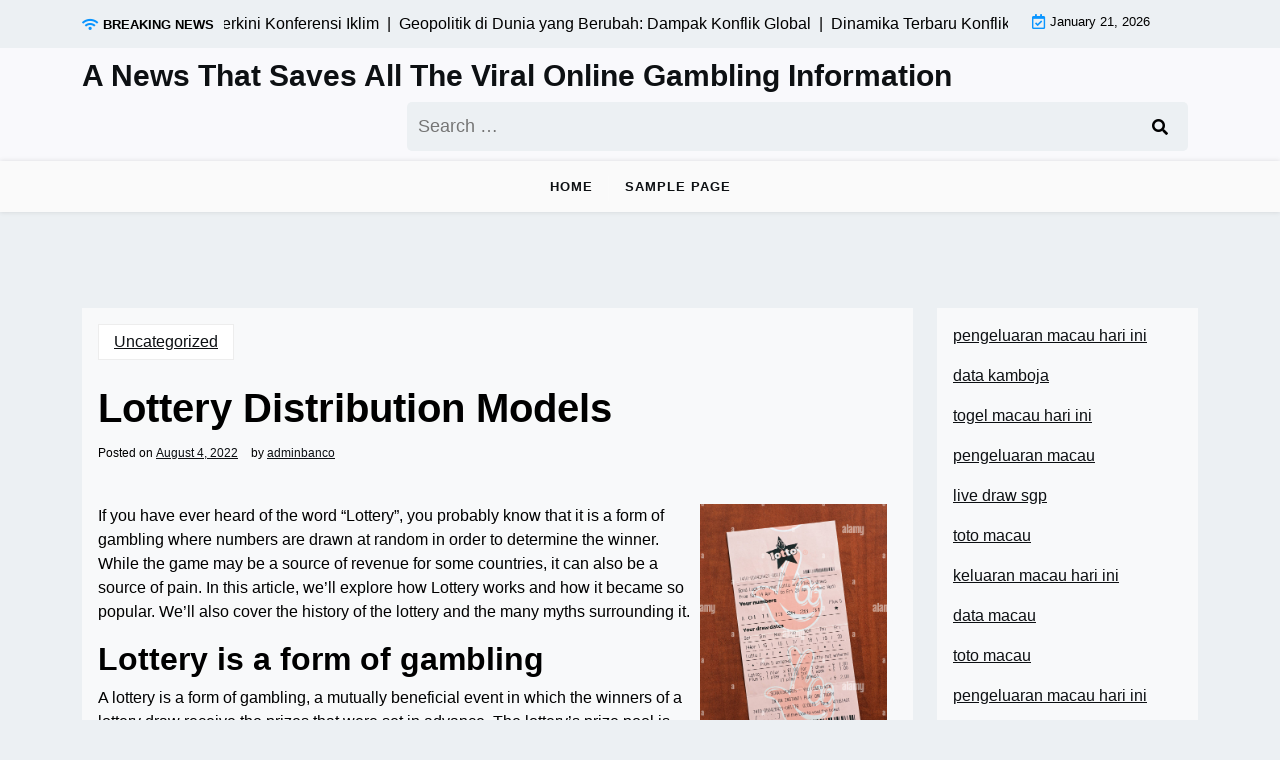

--- FILE ---
content_type: text/html; charset=UTF-8
request_url: http://bancodetempo.net/index.php/2022/08/04/lottery-distribution-models/
body_size: 9950
content:
<!doctype html>
<html lang="en-US">

<head>
	<meta charset="UTF-8">
	<meta name="viewport" content="width=device-width, initial-scale=1">
	<link rel="profile" href="https://gmpg.org/xfn/11">

	<meta name='robots' content='index, follow, max-image-preview:large, max-snippet:-1, max-video-preview:-1' />

	<!-- This site is optimized with the Yoast SEO plugin v26.8 - https://yoast.com/product/yoast-seo-wordpress/ -->
	<title>Lottery Distribution Models: Insights and Strategies</title>
	<meta name="description" content="Discover effective lottery distribution models that optimize ticket sales, enhance player engagement, and promote fair winnings for all." />
	<link rel="canonical" href="http://bancodetempo.net/index.php/2022/08/04/lottery-distribution-models/" />
	<meta property="og:locale" content="en_US" />
	<meta property="og:type" content="article" />
	<meta property="og:title" content="Lottery Distribution Models: Insights and Strategies" />
	<meta property="og:description" content="Discover effective lottery distribution models that optimize ticket sales, enhance player engagement, and promote fair winnings for all." />
	<meta property="og:url" content="http://bancodetempo.net/index.php/2022/08/04/lottery-distribution-models/" />
	<meta property="og:site_name" content="A News That Saves All The Viral Online Gambling Information" />
	<meta property="article:published_time" content="2022-08-04T22:34:09+00:00" />
	<meta property="og:image" content="https://i.imgur.com/IMn6ix6.jpg" />
	<meta name="author" content="adminbanco" />
	<meta name="twitter:card" content="summary_large_image" />
	<meta name="twitter:label1" content="Written by" />
	<meta name="twitter:data1" content="adminbanco" />
	<meta name="twitter:label2" content="Est. reading time" />
	<meta name="twitter:data2" content="3 minutes" />
	<script type="application/ld+json" class="yoast-schema-graph">{"@context":"https://schema.org","@graph":[{"@type":"Article","@id":"http://bancodetempo.net/index.php/2022/08/04/lottery-distribution-models/#article","isPartOf":{"@id":"http://bancodetempo.net/index.php/2022/08/04/lottery-distribution-models/"},"author":{"name":"adminbanco","@id":"http://bancodetempo.net/#/schema/person/4e0e2f3a1501841e45921b394fef02b2"},"headline":"Lottery Distribution Models","datePublished":"2022-08-04T22:34:09+00:00","mainEntityOfPage":{"@id":"http://bancodetempo.net/index.php/2022/08/04/lottery-distribution-models/"},"wordCount":624,"image":{"@id":"http://bancodetempo.net/index.php/2022/08/04/lottery-distribution-models/#primaryimage"},"thumbnailUrl":"https://i.imgur.com/IMn6ix6.jpg","inLanguage":"en-US"},{"@type":"WebPage","@id":"http://bancodetempo.net/index.php/2022/08/04/lottery-distribution-models/","url":"http://bancodetempo.net/index.php/2022/08/04/lottery-distribution-models/","name":"Lottery Distribution Models: Insights and Strategies","isPartOf":{"@id":"http://bancodetempo.net/#website"},"primaryImageOfPage":{"@id":"http://bancodetempo.net/index.php/2022/08/04/lottery-distribution-models/#primaryimage"},"image":{"@id":"http://bancodetempo.net/index.php/2022/08/04/lottery-distribution-models/#primaryimage"},"thumbnailUrl":"https://i.imgur.com/IMn6ix6.jpg","datePublished":"2022-08-04T22:34:09+00:00","author":{"@id":"http://bancodetempo.net/#/schema/person/4e0e2f3a1501841e45921b394fef02b2"},"description":"Discover effective lottery distribution models that optimize ticket sales, enhance player engagement, and promote fair winnings for all.","breadcrumb":{"@id":"http://bancodetempo.net/index.php/2022/08/04/lottery-distribution-models/#breadcrumb"},"inLanguage":"en-US","potentialAction":[{"@type":"ReadAction","target":["http://bancodetempo.net/index.php/2022/08/04/lottery-distribution-models/"]}]},{"@type":"ImageObject","inLanguage":"en-US","@id":"http://bancodetempo.net/index.php/2022/08/04/lottery-distribution-models/#primaryimage","url":"https://i.imgur.com/IMn6ix6.jpg","contentUrl":"https://i.imgur.com/IMn6ix6.jpg"},{"@type":"BreadcrumbList","@id":"http://bancodetempo.net/index.php/2022/08/04/lottery-distribution-models/#breadcrumb","itemListElement":[{"@type":"ListItem","position":1,"name":"Home","item":"http://bancodetempo.net/"},{"@type":"ListItem","position":2,"name":"Lottery Distribution Models"}]},{"@type":"WebSite","@id":"http://bancodetempo.net/#website","url":"http://bancodetempo.net/","name":"A News That Saves All The Viral Online Gambling Information","description":"","potentialAction":[{"@type":"SearchAction","target":{"@type":"EntryPoint","urlTemplate":"http://bancodetempo.net/?s={search_term_string}"},"query-input":{"@type":"PropertyValueSpecification","valueRequired":true,"valueName":"search_term_string"}}],"inLanguage":"en-US"},{"@type":"Person","@id":"http://bancodetempo.net/#/schema/person/4e0e2f3a1501841e45921b394fef02b2","name":"adminbanco","image":{"@type":"ImageObject","inLanguage":"en-US","@id":"http://bancodetempo.net/#/schema/person/image/","url":"https://secure.gravatar.com/avatar/2e6951b68561a53a4644eb70f84e3cd65fb898784c96cc0d42471e383c35c81e?s=96&d=mm&r=g","contentUrl":"https://secure.gravatar.com/avatar/2e6951b68561a53a4644eb70f84e3cd65fb898784c96cc0d42471e383c35c81e?s=96&d=mm&r=g","caption":"adminbanco"},"sameAs":["https://bancodetempo.net"],"url":"http://bancodetempo.net/index.php/author/adminbanco/"}]}</script>
	<!-- / Yoast SEO plugin. -->


<link rel='dns-prefetch' href='//fonts.googleapis.com' />
<link rel="alternate" type="application/rss+xml" title="A News That Saves All The Viral Online Gambling Information &raquo; Feed" href="http://bancodetempo.net/index.php/feed/" />
<link rel="alternate" title="oEmbed (JSON)" type="application/json+oembed" href="http://bancodetempo.net/index.php/wp-json/oembed/1.0/embed?url=http%3A%2F%2Fbancodetempo.net%2Findex.php%2F2022%2F08%2F04%2Flottery-distribution-models%2F" />
<link rel="alternate" title="oEmbed (XML)" type="text/xml+oembed" href="http://bancodetempo.net/index.php/wp-json/oembed/1.0/embed?url=http%3A%2F%2Fbancodetempo.net%2Findex.php%2F2022%2F08%2F04%2Flottery-distribution-models%2F&#038;format=xml" />
<style id='wp-img-auto-sizes-contain-inline-css'>
img:is([sizes=auto i],[sizes^="auto," i]){contain-intrinsic-size:3000px 1500px}
/*# sourceURL=wp-img-auto-sizes-contain-inline-css */
</style>

<style id='wp-emoji-styles-inline-css'>

	img.wp-smiley, img.emoji {
		display: inline !important;
		border: none !important;
		box-shadow: none !important;
		height: 1em !important;
		width: 1em !important;
		margin: 0 0.07em !important;
		vertical-align: -0.1em !important;
		background: none !important;
		padding: 0 !important;
	}
/*# sourceURL=wp-emoji-styles-inline-css */
</style>
<link rel='stylesheet' id='wp-block-library-css' href='http://bancodetempo.net/wp-includes/css/dist/block-library/style.min.css?ver=6.9' media='all' />
<style id='global-styles-inline-css'>
:root{--wp--preset--aspect-ratio--square: 1;--wp--preset--aspect-ratio--4-3: 4/3;--wp--preset--aspect-ratio--3-4: 3/4;--wp--preset--aspect-ratio--3-2: 3/2;--wp--preset--aspect-ratio--2-3: 2/3;--wp--preset--aspect-ratio--16-9: 16/9;--wp--preset--aspect-ratio--9-16: 9/16;--wp--preset--color--black: #000000;--wp--preset--color--cyan-bluish-gray: #abb8c3;--wp--preset--color--white: #ffffff;--wp--preset--color--pale-pink: #f78da7;--wp--preset--color--vivid-red: #cf2e2e;--wp--preset--color--luminous-vivid-orange: #ff6900;--wp--preset--color--luminous-vivid-amber: #fcb900;--wp--preset--color--light-green-cyan: #7bdcb5;--wp--preset--color--vivid-green-cyan: #00d084;--wp--preset--color--pale-cyan-blue: #8ed1fc;--wp--preset--color--vivid-cyan-blue: #0693e3;--wp--preset--color--vivid-purple: #9b51e0;--wp--preset--gradient--vivid-cyan-blue-to-vivid-purple: linear-gradient(135deg,rgb(6,147,227) 0%,rgb(155,81,224) 100%);--wp--preset--gradient--light-green-cyan-to-vivid-green-cyan: linear-gradient(135deg,rgb(122,220,180) 0%,rgb(0,208,130) 100%);--wp--preset--gradient--luminous-vivid-amber-to-luminous-vivid-orange: linear-gradient(135deg,rgb(252,185,0) 0%,rgb(255,105,0) 100%);--wp--preset--gradient--luminous-vivid-orange-to-vivid-red: linear-gradient(135deg,rgb(255,105,0) 0%,rgb(207,46,46) 100%);--wp--preset--gradient--very-light-gray-to-cyan-bluish-gray: linear-gradient(135deg,rgb(238,238,238) 0%,rgb(169,184,195) 100%);--wp--preset--gradient--cool-to-warm-spectrum: linear-gradient(135deg,rgb(74,234,220) 0%,rgb(151,120,209) 20%,rgb(207,42,186) 40%,rgb(238,44,130) 60%,rgb(251,105,98) 80%,rgb(254,248,76) 100%);--wp--preset--gradient--blush-light-purple: linear-gradient(135deg,rgb(255,206,236) 0%,rgb(152,150,240) 100%);--wp--preset--gradient--blush-bordeaux: linear-gradient(135deg,rgb(254,205,165) 0%,rgb(254,45,45) 50%,rgb(107,0,62) 100%);--wp--preset--gradient--luminous-dusk: linear-gradient(135deg,rgb(255,203,112) 0%,rgb(199,81,192) 50%,rgb(65,88,208) 100%);--wp--preset--gradient--pale-ocean: linear-gradient(135deg,rgb(255,245,203) 0%,rgb(182,227,212) 50%,rgb(51,167,181) 100%);--wp--preset--gradient--electric-grass: linear-gradient(135deg,rgb(202,248,128) 0%,rgb(113,206,126) 100%);--wp--preset--gradient--midnight: linear-gradient(135deg,rgb(2,3,129) 0%,rgb(40,116,252) 100%);--wp--preset--font-size--small: 13px;--wp--preset--font-size--medium: 20px;--wp--preset--font-size--large: 36px;--wp--preset--font-size--x-large: 42px;--wp--preset--spacing--20: 0.44rem;--wp--preset--spacing--30: 0.67rem;--wp--preset--spacing--40: 1rem;--wp--preset--spacing--50: 1.5rem;--wp--preset--spacing--60: 2.25rem;--wp--preset--spacing--70: 3.38rem;--wp--preset--spacing--80: 5.06rem;--wp--preset--shadow--natural: 6px 6px 9px rgba(0, 0, 0, 0.2);--wp--preset--shadow--deep: 12px 12px 50px rgba(0, 0, 0, 0.4);--wp--preset--shadow--sharp: 6px 6px 0px rgba(0, 0, 0, 0.2);--wp--preset--shadow--outlined: 6px 6px 0px -3px rgb(255, 255, 255), 6px 6px rgb(0, 0, 0);--wp--preset--shadow--crisp: 6px 6px 0px rgb(0, 0, 0);}:where(.is-layout-flex){gap: 0.5em;}:where(.is-layout-grid){gap: 0.5em;}body .is-layout-flex{display: flex;}.is-layout-flex{flex-wrap: wrap;align-items: center;}.is-layout-flex > :is(*, div){margin: 0;}body .is-layout-grid{display: grid;}.is-layout-grid > :is(*, div){margin: 0;}:where(.wp-block-columns.is-layout-flex){gap: 2em;}:where(.wp-block-columns.is-layout-grid){gap: 2em;}:where(.wp-block-post-template.is-layout-flex){gap: 1.25em;}:where(.wp-block-post-template.is-layout-grid){gap: 1.25em;}.has-black-color{color: var(--wp--preset--color--black) !important;}.has-cyan-bluish-gray-color{color: var(--wp--preset--color--cyan-bluish-gray) !important;}.has-white-color{color: var(--wp--preset--color--white) !important;}.has-pale-pink-color{color: var(--wp--preset--color--pale-pink) !important;}.has-vivid-red-color{color: var(--wp--preset--color--vivid-red) !important;}.has-luminous-vivid-orange-color{color: var(--wp--preset--color--luminous-vivid-orange) !important;}.has-luminous-vivid-amber-color{color: var(--wp--preset--color--luminous-vivid-amber) !important;}.has-light-green-cyan-color{color: var(--wp--preset--color--light-green-cyan) !important;}.has-vivid-green-cyan-color{color: var(--wp--preset--color--vivid-green-cyan) !important;}.has-pale-cyan-blue-color{color: var(--wp--preset--color--pale-cyan-blue) !important;}.has-vivid-cyan-blue-color{color: var(--wp--preset--color--vivid-cyan-blue) !important;}.has-vivid-purple-color{color: var(--wp--preset--color--vivid-purple) !important;}.has-black-background-color{background-color: var(--wp--preset--color--black) !important;}.has-cyan-bluish-gray-background-color{background-color: var(--wp--preset--color--cyan-bluish-gray) !important;}.has-white-background-color{background-color: var(--wp--preset--color--white) !important;}.has-pale-pink-background-color{background-color: var(--wp--preset--color--pale-pink) !important;}.has-vivid-red-background-color{background-color: var(--wp--preset--color--vivid-red) !important;}.has-luminous-vivid-orange-background-color{background-color: var(--wp--preset--color--luminous-vivid-orange) !important;}.has-luminous-vivid-amber-background-color{background-color: var(--wp--preset--color--luminous-vivid-amber) !important;}.has-light-green-cyan-background-color{background-color: var(--wp--preset--color--light-green-cyan) !important;}.has-vivid-green-cyan-background-color{background-color: var(--wp--preset--color--vivid-green-cyan) !important;}.has-pale-cyan-blue-background-color{background-color: var(--wp--preset--color--pale-cyan-blue) !important;}.has-vivid-cyan-blue-background-color{background-color: var(--wp--preset--color--vivid-cyan-blue) !important;}.has-vivid-purple-background-color{background-color: var(--wp--preset--color--vivid-purple) !important;}.has-black-border-color{border-color: var(--wp--preset--color--black) !important;}.has-cyan-bluish-gray-border-color{border-color: var(--wp--preset--color--cyan-bluish-gray) !important;}.has-white-border-color{border-color: var(--wp--preset--color--white) !important;}.has-pale-pink-border-color{border-color: var(--wp--preset--color--pale-pink) !important;}.has-vivid-red-border-color{border-color: var(--wp--preset--color--vivid-red) !important;}.has-luminous-vivid-orange-border-color{border-color: var(--wp--preset--color--luminous-vivid-orange) !important;}.has-luminous-vivid-amber-border-color{border-color: var(--wp--preset--color--luminous-vivid-amber) !important;}.has-light-green-cyan-border-color{border-color: var(--wp--preset--color--light-green-cyan) !important;}.has-vivid-green-cyan-border-color{border-color: var(--wp--preset--color--vivid-green-cyan) !important;}.has-pale-cyan-blue-border-color{border-color: var(--wp--preset--color--pale-cyan-blue) !important;}.has-vivid-cyan-blue-border-color{border-color: var(--wp--preset--color--vivid-cyan-blue) !important;}.has-vivid-purple-border-color{border-color: var(--wp--preset--color--vivid-purple) !important;}.has-vivid-cyan-blue-to-vivid-purple-gradient-background{background: var(--wp--preset--gradient--vivid-cyan-blue-to-vivid-purple) !important;}.has-light-green-cyan-to-vivid-green-cyan-gradient-background{background: var(--wp--preset--gradient--light-green-cyan-to-vivid-green-cyan) !important;}.has-luminous-vivid-amber-to-luminous-vivid-orange-gradient-background{background: var(--wp--preset--gradient--luminous-vivid-amber-to-luminous-vivid-orange) !important;}.has-luminous-vivid-orange-to-vivid-red-gradient-background{background: var(--wp--preset--gradient--luminous-vivid-orange-to-vivid-red) !important;}.has-very-light-gray-to-cyan-bluish-gray-gradient-background{background: var(--wp--preset--gradient--very-light-gray-to-cyan-bluish-gray) !important;}.has-cool-to-warm-spectrum-gradient-background{background: var(--wp--preset--gradient--cool-to-warm-spectrum) !important;}.has-blush-light-purple-gradient-background{background: var(--wp--preset--gradient--blush-light-purple) !important;}.has-blush-bordeaux-gradient-background{background: var(--wp--preset--gradient--blush-bordeaux) !important;}.has-luminous-dusk-gradient-background{background: var(--wp--preset--gradient--luminous-dusk) !important;}.has-pale-ocean-gradient-background{background: var(--wp--preset--gradient--pale-ocean) !important;}.has-electric-grass-gradient-background{background: var(--wp--preset--gradient--electric-grass) !important;}.has-midnight-gradient-background{background: var(--wp--preset--gradient--midnight) !important;}.has-small-font-size{font-size: var(--wp--preset--font-size--small) !important;}.has-medium-font-size{font-size: var(--wp--preset--font-size--medium) !important;}.has-large-font-size{font-size: var(--wp--preset--font-size--large) !important;}.has-x-large-font-size{font-size: var(--wp--preset--font-size--x-large) !important;}
/*# sourceURL=global-styles-inline-css */
</style>

<style id='classic-theme-styles-inline-css'>
/*! This file is auto-generated */
.wp-block-button__link{color:#fff;background-color:#32373c;border-radius:9999px;box-shadow:none;text-decoration:none;padding:calc(.667em + 2px) calc(1.333em + 2px);font-size:1.125em}.wp-block-file__button{background:#32373c;color:#fff;text-decoration:none}
/*# sourceURL=/wp-includes/css/classic-themes.min.css */
</style>
<link rel='stylesheet' id='newsx-paper-gb-block-css' href='http://bancodetempo.net/wp-content/themes/newsx-paper/assets/css/admin-block.css?ver=1.0' media='all' />
<link rel='stylesheet' id='newsx-paper-admin-google-font-css' href='https://fonts.googleapis.com/css2?family=STIX+Two+Math:ital,wght@0,400;0,700;1,400;1,700&#038;family=Inter:ital,wght@0,400;0,500;0,600;0,700;1,400;1,700&#038;display=swap' media='all' />
<link rel='stylesheet' id='newsx-paper-google-font-css' href='https://fonts.googleapis.com/css2?family=STIX+Two+Math:ital,wght@0,400;0,700;1,400;1,700&#038;family=Inter:ital,wght@0,400;0,500;0,600;0,700;1,400;1,700&#038;display=swap' media='all' />
<link rel='stylesheet' id='bootstrap-css' href='http://bancodetempo.net/wp-content/themes/newsx-paper/assets/css/bootstrap.css?ver=5.0.1' media='all' />
<link rel='stylesheet' id='fontawesome-css' href='http://bancodetempo.net/wp-content/themes/newsx-paper/assets/css/all.css?ver=5.15.3' media='all' />
<link rel='stylesheet' id='newsx-paper-block-style-css' href='http://bancodetempo.net/wp-content/themes/newsx-paper/assets/css/block.css?ver=1.1.0' media='all' />
<link rel='stylesheet' id='newsx-paper-default-style-css' href='http://bancodetempo.net/wp-content/themes/newsx-paper/assets/css/default-style.css?ver=1.1.0' media='all' />
<link rel='stylesheet' id='newsx-paper-main-style-css' href='http://bancodetempo.net/wp-content/themes/newsx-paper/assets/css/main.css?ver=1.1.0' media='all' />
<link rel='stylesheet' id='newsx-paper-style-css' href='http://bancodetempo.net/wp-content/themes/newsx-paper/style.css?ver=1.1.0' media='all' />
<link rel='stylesheet' id='newsx-paper-responsive-style-css' href='http://bancodetempo.net/wp-content/themes/newsx-paper/assets/css/responsive.css?ver=1.1.0' media='all' />
<script src="http://bancodetempo.net/wp-includes/js/jquery/jquery.min.js?ver=3.7.1" id="jquery-core-js"></script>
<script src="http://bancodetempo.net/wp-includes/js/jquery/jquery-migrate.min.js?ver=3.4.1" id="jquery-migrate-js"></script>
<link rel="https://api.w.org/" href="http://bancodetempo.net/index.php/wp-json/" /><link rel="alternate" title="JSON" type="application/json" href="http://bancodetempo.net/index.php/wp-json/wp/v2/posts/122" /><link rel="EditURI" type="application/rsd+xml" title="RSD" href="http://bancodetempo.net/xmlrpc.php?rsd" />
<meta name="generator" content="WordPress 6.9" />
<link rel='shortlink' href='http://bancodetempo.net/?p=122' />
</head>

<body class="wp-singular post-template-default single single-post postid-122 single-format-standard wp-embed-responsive wp-theme-newsx-paper">
		
	<div id="page" class="site">
		<a class="skip-link screen-reader-text" href="#primary">Skip to content</a>
		<header class="header" id="header">
				<div class="mobile-menu-bar">
		<div class="container">
			<nav id="mobile-navigation" class="mobile-navigation">
				<button id="mmenu-btn" class="menu-btn" aria-expanded="false">
					<span class="mopen">Menu</span>
					<span class="mclose">Close</span>
				</button>
				<ul class="newsx-paper-menu wsm-menu"><li class="menu-item "><a href="http://bancodetempo.net/">Home</a></li><li class="menu-item "><a href="http://bancodetempo.net/index.php/sample-page/">Sample Page</a></li></ul>			</nav><!-- #site-navigation -->
		</div>
	</div>

							<div class="header-top">
		<div class="container">
			<div class="header-top-all-items">
				<div class="row">
											<div class="col-lg-10">
							<div class="breaking-news">
								<div class="breaking-news-title">
									<i class="fas fa-wifi"></i>
									<h5 class="breaking-title">BREAKING NEWS</h5>
								</div>
								<div class="news-update ticker news-noload">
																			<div> Perkembangan Terkini Konferensi Iklim&nbsp; | &nbsp;</div>
																			<div> Geopolitik di Dunia yang Berubah: Dampak Konflik Global&nbsp; | &nbsp;</div>
																			<div> Dinamika Terbaru Konflik di Ukraina&nbsp; | &nbsp;</div>
																			<div> Analisis Tren Ekonomi Global 2023&nbsp; | &nbsp;</div>
																			<div> Politik Global: Transformasi Kekuasaan di Era Digital&nbsp; | &nbsp;</div>
																	</div>
							</div>
						</div>
																<div class="col-lg-2 ml-auto">
							<div class="web-date d-flex">
								<i class="far fa-calendar-check"></i>
								<p>January 21, 2026</p>
							</div>
						</div>
									</div>
			</div>
		</div>
	</div>

				<div class="header-middle">
		<div class="container">
			<div class="header-middle-all-content">
				<div class="row-headm">
					<div class="ncol-left">
						<div class="head-logo-sec">
																								<div class="site-branding brand-text">
																					<h1 class="site-title"><a href="http://bancodetempo.net/" rel="home">A News That Saves All The Viral Online Gambling Information</a></h1>
																					
									</div><!-- .site-branding -->
																					</div>
					</div>
					<div class="ncol-right">
													<div class="npaper search-box">
								<form role="search" method="get" class="search-form" action="http://bancodetempo.net/">
				<label>
					<span class="screen-reader-text">Search for:</span>
					<input type="search" class="search-field" placeholder="Search &hellip;" value="" name="s" />
				</label>
				<input type="submit" class="search-submit" value="Search" />
			</form>
							</div>
																			<div class="header-links">
								<div class="social-links">
																																																														</div>
							</div>
											</div>
				</div>
			</div>
		</div>
	</div>
				<div class="menu-bar text-center">
		<div class="container">
			<div class="newsx-paper-container menu-inner">
				<nav id="site-navigation" class="main-navigation">
					<ul class="newsx-paper-menu wsm-menu"><li class="menu-item "><a href="http://bancodetempo.net/">Home</a></li><li class="menu-item "><a href="http://bancodetempo.net/index.php/sample-page/">Sample Page</a></li></ul>				</nav><!-- #site-navigation -->
			</div>
		</div>
	</div>

		</header>
<div class="container mt-5 mb-5 pt-5 pb-5 nxsingle-post">
	<div class="row">
				<div class="col-lg-9">
			<main id="primary" class="site-main">

				
	<article id="post-122" class="post-122 post type-post status-publish format-standard hentry category-uncategorized">
		<div class="xpost-item bg-light pb-5 mb-5">
						<div class="xpost-text p-3">
				<div class="sncats mb-4">
					<a href="http://bancodetempo.net/index.php/category/uncategorized/" class="catname">Uncategorized</a>				</div>

				<header class="entry-header pb-4">
					<h1 class="entry-title">Lottery Distribution Models</h1>						<div class="entry-meta">
							<span class="posted-on">Posted on <a href="http://bancodetempo.net/index.php/2022/08/04/lottery-distribution-models/" rel="bookmark"><time class="entry-date published updated" datetime="2022-08-04T22:34:09+00:00">August 4, 2022</time></a></span><span class="byline"> by <span class="author vcard"><a class="url fn n" href="http://bancodetempo.net/index.php/author/adminbanco/">adminbanco</a></span></span>						</div><!-- .entry-meta -->
									</header><!-- .entry-header -->
				<div class="entry-content">
					<p><img decoding="async" align="right" style="width:auto; margin:0px 10px; max-width:35% height:auto; max-height:280px;" src="https://i.imgur.com/IMn6ix6.jpg" alt="Lottery">  </p>
<p>If you have ever heard of the word &#8220;Lottery&#8221;, you probably know that it is a form of gambling where numbers are drawn at random in order to determine the winner. While the game may be a source of revenue for some countries, it can also be a source of pain. In this article, we&#8217;ll explore how Lottery works and how it became so popular. We&#8217;ll also cover the history of the lottery and the many myths surrounding it.</p>
<h2>Lottery is a form of gambling</h2>
<p>A lottery is a form of gambling, a mutually beneficial event in which the winners of a lottery draw receive the prizes that were set in advance. The lottery&#8217;s prize pool is made up of all the tickets sold and offered for sale. In many cases, the lottery&#8217;s prize pool contains a significant number of tickets. Regardless of the number of winning tickets, the lottery&#8217;s prize pool is made up of the most combinations of numbers.</p>
<h2>It involves the drawing of numbers at random for a chance to win a prize</h2>
<p>While many governments outlaw or restrict lotteries, others endorse them and regulate them. Common rules include prohibiting sale of tickets to minors and requiring vendors to be licensed to sell lottery tickets. In the early 20th century, most forms of gambling were illegal in the U.S. and most of Europe. After World War II, lottery games remained illegal in many countries.</p>
<h2>It is a source of revenue</h2>
<p>The Lottery is a source of revenue in many states. The money that is collected after the winners receive their prizes goes into state coffers. According to the United States Census Bureau, approximately 27 percent of the takeout goes to operating costs and the rest is kept by the state governments as &#8220;profit&#8221; and used for unrelated projects. While some critics say the Lottery is a form of taxation, it has historically been used to fund general government funds, education, and road projects.</p>
<h2>It is a source of revenue for some countries</h2>
<p>Lottery proceeds are distributed to support the work of civil society organizations and address social needs. This article examines lottery distribution models in Europe and beyond. We examine the lottery operators, amounts distributed, and the types of organizations supported. We select several innovative lottery models from around the world and summarize their key features in English. For further reading, you may wish to consult the related references. The following is an excerpt of the full article.</p>
<h2>It is a source of revenue for some states</h2>
<p>Some states use lottery revenue to combat gambling addiction and fund social programs. Some states put the income from the lottery in general funds that address budget shortfalls in important areas such as public health, education, and social services. The rest of the revenue is typically allocated to public works and education. Two of the most popular ways to use lottery funds are to create college scholarship programs and support local education. However, these programs can&#8217;t be used to address all of the negative impacts of gambling.</p>
<h2>It promotes charitable causes</h2>
<p>There are two main ways in which a Lottery can promote charitable causes. One way is through a traditional lottery, while another is through online or social media. Regardless of the method used, these initiatives are a great way to raise money for worthy causes. Charities have long been using the Lottery to raise funds. Ireland has several charities that use it to raise money. Rehab Ireland runs one of them. Rehab Ireland has set up a fundraising company called Rehab Lotteries. They sell scratch cards through 1,400 retailers, manage online games, and conduct other fundraising initiatives. All proceeds go towards Rehab&#8217;s various activities.</p>
				</div><!-- .entry-content -->
				<footer class="tag-btns mt-5 mb-2">
									</footer><!-- .entry-footer -->
			</div>
		</div>
	</article><!-- #post-122 -->

	<nav class="navigation post-navigation" aria-label="Posts">
		<h2 class="screen-reader-text">Post navigation</h2>
		<div class="nav-links"><div class="nav-previous"><a href="http://bancodetempo.net/index.php/2022/08/03/learn-the-basic-rules-of-poker/" rel="prev"><span class="nav-subtitle">Previous:</span> <span class="nav-title">Learn the Basic Rules of Poker</span></a></div><div class="nav-next"><a href="http://bancodetempo.net/index.php/2022/08/05/how-to-win-at-a-casino/" rel="next"><span class="nav-subtitle">Next:</span> <span class="nav-title">How to Win at a Casino</span></a></div></div>
	</nav>
			</main><!-- #main -->
		</div>
					<div class="col-lg-3">
				
<aside id="secondary" class="widget-area">
	<section id="text-2" class="widget bg-light mb-4 p-3 widget_text">			<div class="textwidget"><p><a href="https://americanrestaurantseguin.com/"><span data-sheets-root="1">pengeluaran macau hari ini</span></a></p>
<p><a href="https://vancesbakerybar.com/"><span data-sheets-root="1">data kamboja</span></a></p>
<p><span data-sheets-root="1"><a href="https://ner-wocn.org/">togel macau hari ini</a></span></p>
<p><a href="https://www.theaudreybistro.com/"><span data-sheets-root="1">pengeluaran macau</span></a></p>
<p><a href="https://www.enawinemakers.com/"><span data-sheets-root="1">live draw sgp</span></a></p>
<p><span data-sheets-root="1"><a href="https://www.bigmamaskitchenatx.com/">toto macau</a></span></p>
<p><span data-sheets-root="1"><a href="https://wingskenya.com/">keluaran macau hari ini</a></span></p>
<p><a href="https://bridgersfarmltd.com/"><span data-sheets-root="1">data macau</span></a></p>
<p><span data-sheets-root="1"><a href="https://jamesperrycoffee.com/pages/about">toto macau</a></span></p>
<p><a href="https://bellordandbrown.com/"><span data-sheets-root="1">pengeluaran macau hari ini</span></a></p>
<p><a href="https://demarioclassiccatering.com/garner-demario-s-classic-catering-happy-hours-specials/"><span data-sheets-root="1">toto macau</span></a></p>
<p><a href="https://www.spdn-cr.org/"><span data-sheets-root="1">keluaran macau hari ini</span></a></p>
<p><span data-sheets-root="1"><a href="https://chelatacos.com/">toto macau hari ini</a> </span></p>
<p><a href="https://schoolslearningalliance.org/contact/"><span data-sheets-root="1">keluaran macau hari ini</span></a></p>
<p><span data-sheets-root="1"><a href="https://30thrumahsakit.com/">data macau</a> </span></p>
<p><a href="https://www.arquidiocesedesaoluis.org/"><span data-sheets-root="1">toto sdy lotto</span></a></p>
<p><a href="https://greatlakescsmi.org/ontario/"><span data-sheets-root="1">keluaran macau</span></a></p>
<p><a href="https://pullupgrill.com/"><span data-sheets-root="1">keluaran sdy</span></a></p>
<p><a href="https://www.stateroadtavern.com/"><span data-sheets-root="1">live draw sdy</span></a></p>
<p>&nbsp;</p>
</div>
		</section></aside><!-- #secondary -->
			</div>
			</div>
</div>


<footer id="colophon" class="site-footer pt-3 pb-3">
	<div class="container">
		<div class="info-news site-info text-center">
			&copy;
			2026			<a href="http://bancodetempo.net/">A News That Saves All The Viral Online Gambling Information</a>
			<span class="sep"> | </span>
			Theme NewsX Paper by <a target="_blank" rel="developer" href="https://wpthemespace.com">wpthemespace.com</a>		</div>
	</div><!-- .container -->
</footer><!-- #colophon -->
</div><!-- #page -->

<script type="speculationrules">
{"prefetch":[{"source":"document","where":{"and":[{"href_matches":"/*"},{"not":{"href_matches":["/wp-*.php","/wp-admin/*","/wp-content/uploads/*","/wp-content/*","/wp-content/plugins/*","/wp-content/themes/newsx-paper/*","/*\\?(.+)"]}},{"not":{"selector_matches":"a[rel~=\"nofollow\"]"}},{"not":{"selector_matches":".no-prefetch, .no-prefetch a"}}]},"eagerness":"conservative"}]}
</script>
<script src="http://bancodetempo.net/wp-includes/js/imagesloaded.min.js?ver=5.0.0" id="imagesloaded-js"></script>
<script src="http://bancodetempo.net/wp-includes/js/masonry.min.js?ver=4.2.2" id="masonry-js"></script>
<script src="http://bancodetempo.net/wp-content/themes/newsx-paper/assets/js/mobile-menu.js?ver=1.1.0" id="newsx-paper-mobile-menu-js"></script>
<script src="http://bancodetempo.net/wp-content/themes/newsx-paper/assets/js/ticker.js?ver=1.2.1" id="jquery.ticker-js"></script>
<script src="http://bancodetempo.net/wp-content/themes/newsx-paper/assets/js/scripts.js?ver=1.1.0" id="newsx-paper-scripts-js"></script>
<script id="wp-emoji-settings" type="application/json">
{"baseUrl":"https://s.w.org/images/core/emoji/17.0.2/72x72/","ext":".png","svgUrl":"https://s.w.org/images/core/emoji/17.0.2/svg/","svgExt":".svg","source":{"concatemoji":"http://bancodetempo.net/wp-includes/js/wp-emoji-release.min.js?ver=6.9"}}
</script>
<script type="module">
/*! This file is auto-generated */
const a=JSON.parse(document.getElementById("wp-emoji-settings").textContent),o=(window._wpemojiSettings=a,"wpEmojiSettingsSupports"),s=["flag","emoji"];function i(e){try{var t={supportTests:e,timestamp:(new Date).valueOf()};sessionStorage.setItem(o,JSON.stringify(t))}catch(e){}}function c(e,t,n){e.clearRect(0,0,e.canvas.width,e.canvas.height),e.fillText(t,0,0);t=new Uint32Array(e.getImageData(0,0,e.canvas.width,e.canvas.height).data);e.clearRect(0,0,e.canvas.width,e.canvas.height),e.fillText(n,0,0);const a=new Uint32Array(e.getImageData(0,0,e.canvas.width,e.canvas.height).data);return t.every((e,t)=>e===a[t])}function p(e,t){e.clearRect(0,0,e.canvas.width,e.canvas.height),e.fillText(t,0,0);var n=e.getImageData(16,16,1,1);for(let e=0;e<n.data.length;e++)if(0!==n.data[e])return!1;return!0}function u(e,t,n,a){switch(t){case"flag":return n(e,"\ud83c\udff3\ufe0f\u200d\u26a7\ufe0f","\ud83c\udff3\ufe0f\u200b\u26a7\ufe0f")?!1:!n(e,"\ud83c\udde8\ud83c\uddf6","\ud83c\udde8\u200b\ud83c\uddf6")&&!n(e,"\ud83c\udff4\udb40\udc67\udb40\udc62\udb40\udc65\udb40\udc6e\udb40\udc67\udb40\udc7f","\ud83c\udff4\u200b\udb40\udc67\u200b\udb40\udc62\u200b\udb40\udc65\u200b\udb40\udc6e\u200b\udb40\udc67\u200b\udb40\udc7f");case"emoji":return!a(e,"\ud83e\u1fac8")}return!1}function f(e,t,n,a){let r;const o=(r="undefined"!=typeof WorkerGlobalScope&&self instanceof WorkerGlobalScope?new OffscreenCanvas(300,150):document.createElement("canvas")).getContext("2d",{willReadFrequently:!0}),s=(o.textBaseline="top",o.font="600 32px Arial",{});return e.forEach(e=>{s[e]=t(o,e,n,a)}),s}function r(e){var t=document.createElement("script");t.src=e,t.defer=!0,document.head.appendChild(t)}a.supports={everything:!0,everythingExceptFlag:!0},new Promise(t=>{let n=function(){try{var e=JSON.parse(sessionStorage.getItem(o));if("object"==typeof e&&"number"==typeof e.timestamp&&(new Date).valueOf()<e.timestamp+604800&&"object"==typeof e.supportTests)return e.supportTests}catch(e){}return null}();if(!n){if("undefined"!=typeof Worker&&"undefined"!=typeof OffscreenCanvas&&"undefined"!=typeof URL&&URL.createObjectURL&&"undefined"!=typeof Blob)try{var e="postMessage("+f.toString()+"("+[JSON.stringify(s),u.toString(),c.toString(),p.toString()].join(",")+"));",a=new Blob([e],{type:"text/javascript"});const r=new Worker(URL.createObjectURL(a),{name:"wpTestEmojiSupports"});return void(r.onmessage=e=>{i(n=e.data),r.terminate(),t(n)})}catch(e){}i(n=f(s,u,c,p))}t(n)}).then(e=>{for(const n in e)a.supports[n]=e[n],a.supports.everything=a.supports.everything&&a.supports[n],"flag"!==n&&(a.supports.everythingExceptFlag=a.supports.everythingExceptFlag&&a.supports[n]);var t;a.supports.everythingExceptFlag=a.supports.everythingExceptFlag&&!a.supports.flag,a.supports.everything||((t=a.source||{}).concatemoji?r(t.concatemoji):t.wpemoji&&t.twemoji&&(r(t.twemoji),r(t.wpemoji)))});
//# sourceURL=http://bancodetempo.net/wp-includes/js/wp-emoji-loader.min.js
</script>

<script defer src="https://static.cloudflareinsights.com/beacon.min.js/vcd15cbe7772f49c399c6a5babf22c1241717689176015" integrity="sha512-ZpsOmlRQV6y907TI0dKBHq9Md29nnaEIPlkf84rnaERnq6zvWvPUqr2ft8M1aS28oN72PdrCzSjY4U6VaAw1EQ==" data-cf-beacon='{"version":"2024.11.0","token":"7568fcce0e8a4b4eb0650915ce00825f","r":1,"server_timing":{"name":{"cfCacheStatus":true,"cfEdge":true,"cfExtPri":true,"cfL4":true,"cfOrigin":true,"cfSpeedBrain":true},"location_startswith":null}}' crossorigin="anonymous"></script>
</body>

</html>

<!-- Page cached by LiteSpeed Cache 7.7 on 2026-01-21 19:59:09 -->